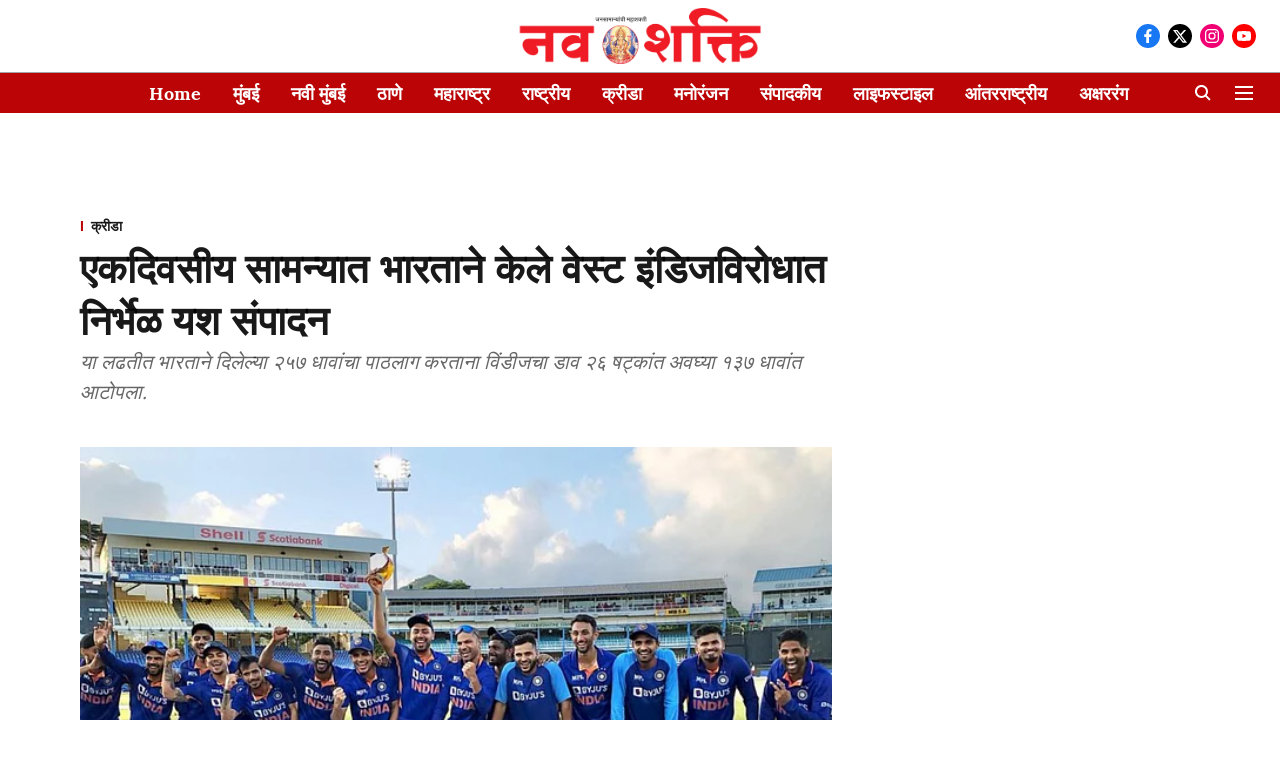

--- FILE ---
content_type: application/javascript; charset=UTF-8
request_url: https://marathi.freepressjournal.in/cdn-cgi/challenge-platform/h/g/scripts/jsd/d39f91d70ce1/main.js?
body_size: 4634
content:
window._cf_chl_opt={uYln4:'g'};~function(z4,A,N,R,M,n,g,E){z4=b,function(S,l,zr,z3,Q,L){for(zr={S:568,l:514,Q:529,L:511,e:605,x:587,c:545,v:618,H:600,j:531,o:537,d:575},z3=b,Q=S();!![];)try{if(L=parseInt(z3(zr.S))/1*(-parseInt(z3(zr.l))/2)+parseInt(z3(zr.Q))/3+-parseInt(z3(zr.L))/4*(parseInt(z3(zr.e))/5)+parseInt(z3(zr.x))/6*(-parseInt(z3(zr.c))/7)+-parseInt(z3(zr.v))/8*(parseInt(z3(zr.H))/9)+parseInt(z3(zr.j))/10*(-parseInt(z3(zr.o))/11)+parseInt(z3(zr.d))/12,l===L)break;else Q.push(Q.shift())}catch(e){Q.push(Q.shift())}}(z,581193),A=this||self,N=A[z4(552)],R={},R[z4(611)]='o',R[z4(540)]='s',R[z4(502)]='u',R[z4(503)]='z',R[z4(561)]='n',R[z4(520)]='I',R[z4(607)]='b',M=R,A[z4(617)]=function(S,Q,L,x,zL,zm,zZ,z9,j,o,B,s,T,O){if(zL={S:620,l:572,Q:548,L:620,e:572,x:555,c:506,v:595,H:555,j:506,o:595,d:562,B:508,s:586,T:541,O:578},zm={S:507,l:586,Q:523},zZ={S:526,l:513,Q:608,L:522},z9=z4,null===Q||Q===void 0)return x;for(j=W(Q),S[z9(zL.S)][z9(zL.l)]&&(j=j[z9(zL.Q)](S[z9(zL.L)][z9(zL.e)](Q))),j=S[z9(zL.x)][z9(zL.c)]&&S[z9(zL.v)]?S[z9(zL.H)][z9(zL.j)](new S[(z9(zL.o))](j)):function(K,zz,y){for(zz=z9,K[zz(zm.S)](),y=0;y<K[zz(zm.l)];K[y]===K[y+1]?K[zz(zm.Q)](y+1,1):y+=1);return K}(j),o='nAsAaAb'.split('A'),o=o[z9(zL.d)][z9(zL.B)](o),B=0;B<j[z9(zL.s)];s=j[B],T=F(S,Q,s),o(T)?(O='s'===T&&!S[z9(zL.T)](Q[s]),z9(zL.O)===L+s?H(L+s,T):O||H(L+s,Q[s])):H(L+s,T),B++);return x;function H(K,y,z8){z8=b,Object[z8(zZ.S)][z8(zZ.l)][z8(zZ.Q)](x,y)||(x[y]=[]),x[y][z8(zZ.L)](K)}},n=z4(504)[z4(539)](';'),g=n[z4(562)][z4(508)](n),A[z4(546)]=function(S,l,zx,zb,Q,L,x,v){for(zx={S:569,l:586,Q:586,L:550,e:522,x:524},zb=z4,Q=Object[zb(zx.S)](l),L=0;L<Q[zb(zx.l)];L++)if(x=Q[L],'f'===x&&(x='N'),S[x]){for(v=0;v<l[Q[L]][zb(zx.Q)];-1===S[x][zb(zx.L)](l[Q[L]][v])&&(g(l[Q[L]][v])||S[x][zb(zx.e)]('o.'+l[Q[L]][v])),v++);}else S[x]=l[Q[L]][zb(zx.x)](function(H){return'o.'+H})},E=function(zs,zB,zd,zo,zj,zt,l,Q,L){return zs={S:567,l:579},zB={S:571,l:571,Q:522,L:571,e:571,x:571,c:606,v:571,H:596,j:596,o:571},zd={S:586},zo={S:598},zj={S:586,l:596,Q:526,L:513,e:608,x:513,c:598,v:522,H:571,j:522,o:526,d:513,B:608,s:522,T:522,O:598,h:522,K:522,y:606},zt=z4,l=String[zt(zs.S)],Q={'h':function(e,zv){return zv={S:609,l:596},e==null?'':Q.g(e,6,function(x,zS){return zS=b,zS(zv.S)[zS(zv.l)](x)})},'g':function(x,H,j,zw,o,B,s,T,O,K,y,Y,i,P,J,z0,z1,z2){if(zw=zt,null==x)return'';for(B={},s={},T='',O=2,K=3,y=2,Y=[],i=0,P=0,J=0;J<x[zw(zj.S)];J+=1)if(z0=x[zw(zj.l)](J),Object[zw(zj.Q)][zw(zj.L)][zw(zj.e)](B,z0)||(B[z0]=K++,s[z0]=!0),z1=T+z0,Object[zw(zj.Q)][zw(zj.x)][zw(zj.e)](B,z1))T=z1;else{if(Object[zw(zj.Q)][zw(zj.x)][zw(zj.e)](s,T)){if(256>T[zw(zj.c)](0)){for(o=0;o<y;i<<=1,H-1==P?(P=0,Y[zw(zj.v)](j(i)),i=0):P++,o++);for(z2=T[zw(zj.c)](0),o=0;8>o;i=i<<1|z2&1.23,P==H-1?(P=0,Y[zw(zj.v)](j(i)),i=0):P++,z2>>=1,o++);}else{for(z2=1,o=0;o<y;i=i<<1.44|z2,H-1==P?(P=0,Y[zw(zj.v)](j(i)),i=0):P++,z2=0,o++);for(z2=T[zw(zj.c)](0),o=0;16>o;i=i<<1|1&z2,H-1==P?(P=0,Y[zw(zj.v)](j(i)),i=0):P++,z2>>=1,o++);}O--,0==O&&(O=Math[zw(zj.H)](2,y),y++),delete s[T]}else for(z2=B[T],o=0;o<y;i=1&z2|i<<1.48,P==H-1?(P=0,Y[zw(zj.j)](j(i)),i=0):P++,z2>>=1,o++);T=(O--,0==O&&(O=Math[zw(zj.H)](2,y),y++),B[z1]=K++,String(z0))}if(''!==T){if(Object[zw(zj.o)][zw(zj.d)][zw(zj.B)](s,T)){if(256>T[zw(zj.c)](0)){for(o=0;o<y;i<<=1,H-1==P?(P=0,Y[zw(zj.v)](j(i)),i=0):P++,o++);for(z2=T[zw(zj.c)](0),o=0;8>o;i=i<<1|1.9&z2,P==H-1?(P=0,Y[zw(zj.s)](j(i)),i=0):P++,z2>>=1,o++);}else{for(z2=1,o=0;o<y;i=i<<1|z2,H-1==P?(P=0,Y[zw(zj.T)](j(i)),i=0):P++,z2=0,o++);for(z2=T[zw(zj.O)](0),o=0;16>o;i=i<<1.02|z2&1.6,H-1==P?(P=0,Y[zw(zj.v)](j(i)),i=0):P++,z2>>=1,o++);}O--,0==O&&(O=Math[zw(zj.H)](2,y),y++),delete s[T]}else for(z2=B[T],o=0;o<y;i=1&z2|i<<1,H-1==P?(P=0,Y[zw(zj.h)](j(i)),i=0):P++,z2>>=1,o++);O--,O==0&&y++}for(z2=2,o=0;o<y;i=1.97&z2|i<<1,H-1==P?(P=0,Y[zw(zj.h)](j(i)),i=0):P++,z2>>=1,o++);for(;;)if(i<<=1,H-1==P){Y[zw(zj.K)](j(i));break}else P++;return Y[zw(zj.y)]('')},'j':function(e,zl){return zl=zt,null==e?'':''==e?null:Q.i(e[zl(zd.S)],32768,function(x,zQ){return zQ=zl,e[zQ(zo.S)](x)})},'i':function(x,H,j,zA,o,B,s,T,O,K,y,Y,i,P,J,z0,z2,z1){for(zA=zt,o=[],B=4,s=4,T=3,O=[],Y=j(0),i=H,P=1,K=0;3>K;o[K]=K,K+=1);for(J=0,z0=Math[zA(zB.S)](2,2),y=1;z0!=y;z1=Y&i,i>>=1,i==0&&(i=H,Y=j(P++)),J|=(0<z1?1:0)*y,y<<=1);switch(J){case 0:for(J=0,z0=Math[zA(zB.l)](2,8),y=1;y!=z0;z1=Y&i,i>>=1,0==i&&(i=H,Y=j(P++)),J|=(0<z1?1:0)*y,y<<=1);z2=l(J);break;case 1:for(J=0,z0=Math[zA(zB.S)](2,16),y=1;y!=z0;z1=i&Y,i>>=1,0==i&&(i=H,Y=j(P++)),J|=y*(0<z1?1:0),y<<=1);z2=l(J);break;case 2:return''}for(K=o[3]=z2,O[zA(zB.Q)](z2);;){if(P>x)return'';for(J=0,z0=Math[zA(zB.L)](2,T),y=1;y!=z0;z1=Y&i,i>>=1,i==0&&(i=H,Y=j(P++)),J|=y*(0<z1?1:0),y<<=1);switch(z2=J){case 0:for(J=0,z0=Math[zA(zB.e)](2,8),y=1;z0!=y;z1=i&Y,i>>=1,0==i&&(i=H,Y=j(P++)),J|=y*(0<z1?1:0),y<<=1);o[s++]=l(J),z2=s-1,B--;break;case 1:for(J=0,z0=Math[zA(zB.x)](2,16),y=1;z0!=y;z1=Y&i,i>>=1,0==i&&(i=H,Y=j(P++)),J|=y*(0<z1?1:0),y<<=1);o[s++]=l(J),z2=s-1,B--;break;case 2:return O[zA(zB.c)]('')}if(0==B&&(B=Math[zA(zB.v)](2,T),T++),o[z2])z2=o[z2];else if(z2===s)z2=K+K[zA(zB.H)](0);else return null;O[zA(zB.Q)](z2),o[s++]=K+z2[zA(zB.j)](0),B--,K=z2,B==0&&(B=Math[zA(zB.o)](2,T),T++)}}},L={},L[zt(zs.l)]=Q.h,L}(),Z();function X(zO,zR,S){return zO={S:551,l:560},zR=z4,S=A[zR(zO.S)],Math[zR(zO.l)](+atob(S.t))}function W(S,za,z7,l){for(za={S:548,l:569,Q:574},z7=z4,l=[];S!==null;l=l[z7(za.S)](Object[z7(za.l)](S)),S=Object[z7(za.Q)](S));return l}function I(S,l,zk,zy,zK,zh,zU,Q,L,e){zk={S:551,l:616,Q:588,L:604,e:505,x:542,c:518,v:583,H:576,j:610,o:622,d:593,B:584,s:581,T:573,O:557,h:573,K:557,y:613,k:579,Y:615},zy={S:547},zK={S:580,l:580,Q:536,L:591,e:580},zh={S:622},zU=z4,Q=A[zU(zk.S)],console[zU(zk.l)](A[zU(zk.Q)]),L=new A[(zU(zk.L))](),L[zU(zk.e)](zU(zk.x),zU(zk.c)+A[zU(zk.Q)][zU(zk.v)]+zU(zk.H)+Q.r),Q[zU(zk.j)]&&(L[zU(zk.o)]=5e3,L[zU(zk.d)]=function(zF){zF=zU,l(zF(zh.S))}),L[zU(zk.B)]=function(zW){zW=zU,L[zW(zK.S)]>=200&&L[zW(zK.l)]<300?l(zW(zK.Q)):l(zW(zK.L)+L[zW(zK.e)])},L[zU(zk.s)]=function(zn){zn=zU,l(zn(zy.S))},e={'t':X(),'lhr':N[zU(zk.T)]&&N[zU(zk.T)][zU(zk.O)]?N[zU(zk.h)][zU(zk.K)]:'','api':Q[zU(zk.j)]?!![]:![],'payload':S},L[zU(zk.y)](E[zU(zk.k)](JSON[zU(zk.Y)](e)))}function z(b2){return b2='object,createElement,send,parent,stringify,log,mlwE4,15336aRttmQ,/b/ov1/0.8523757510279409:1766683455:_RjvMUz7EukMxG-BYq8xVb3MviQd0IJJHPUy-C3cyC4/,Object,chlApiRumWidgetAgeMs,timeout,DOMContentLoaded,errorInfoObject,undefined,symbol,_cf_chl_opt;mhsH6;xkyRk9;FTrD2;leJV9;BCMtt1;sNHpA9;GKPzo4;AdbX0;REiSI4;xriGD7;jwjCc3;agiDh2;MQCkM2;mlwE4;kuIdX1;aLEay4;cThi2,open,from,sort,bind,style,HkTQ2,56pSNnPS,appendChild,hasOwnProperty,274908jYSkxL,Function,gwUy0,loading,/cdn-cgi/challenge-platform/h/,error,bigint,sid,push,splice,map,error on cf_chl_props,prototype,readyState,contentWindow,737211HXZgBG,TbVa1,1570xkYWbI,random,kgZMo4,isArray,navigator,success,59378TerHwb,chlApiUrl,split,string,isNaN,POST,msg,removeChild,196GMERlg,kuIdX1,xhr-error,concat,tabIndex,indexOf,__CF$cv$params,document,now,body,Array,jsd,href,cloudflare-invisible,function,floor,number,includes,postMessage,chlApiClientVersion,iframe,[native code],fromCharCode,8cmSuyy,keys,detail,pow,getOwnPropertyNames,location,getPrototypeOf,62756220mCgJtI,/jsd/oneshot/d39f91d70ce1/0.8523757510279409:1766683455:_RjvMUz7EukMxG-BYq8xVb3MviQd0IJJHPUy-C3cyC4/,toString,d.cookie,uVZlcpqsSBI,status,onerror,addEventListener,uYln4,onload,source,length,230994lPwLCf,_cf_chl_opt,/invisible/jsd,chlApiSitekey,http-code:,contentDocument,ontimeout,display: none,Set,charAt,event,charCodeAt,onreadystatechange,3537hKuGyV,chctx,clientInformation,catch,XMLHttpRequest,398485sUDzCF,join,boolean,call,Q$n1K8HzxOP9ejWgtfqFDlIuN+BL3sSbXVaGord7C5R-Tkc0p4ym2AwEiUYZhM6vJ,api'.split(','),z=function(){return b2},z()}function Z(b0,zJ,zf,zV,S,l,Q,L,e){if(b0={S:551,l:610,Q:527,L:517,e:582,x:582,c:500,v:599},zJ={S:527,l:517,Q:599},zf={S:525},zV=z4,S=A[zV(b0.S)],!S)return;if(!D())return;(l=![],Q=S[zV(b0.l)]===!![],L=function(zp,x){if(zp=zV,!l){if(l=!![],!D())return;x=V(),I(x.r,function(c){m(S,c)}),x.e&&a(zp(zf.S),x.e)}},N[zV(b0.Q)]!==zV(b0.L))?L():A[zV(b0.e)]?N[zV(b0.x)](zV(b0.c),L):(e=N[zV(b0.v)]||function(){},N[zV(b0.v)]=function(zE){zE=zV,e(),N[zE(zJ.S)]!==zE(zJ.l)&&(N[zE(zJ.Q)]=e,L())})}function U(S,l,zX,z5){return zX={S:515,l:515,Q:526,L:577,e:608,x:550,c:566},z5=z4,l instanceof S[z5(zX.S)]&&0<S[z5(zX.l)][z5(zX.Q)][z5(zX.L)][z5(zX.e)](l)[z5(zX.x)](z5(zX.c))}function F(S,l,Q,zI,z6,L){z6=(zI={S:603,l:555,Q:534,L:555,e:559},z4);try{return l[Q][z6(zI.S)](function(){}),'p'}catch(e){}try{if(l[Q]==null)return void 0===l[Q]?'u':'x'}catch(x){return'i'}return S[z6(zI.l)][z6(zI.Q)](l[Q])?'a':l[Q]===S[z6(zI.L)]?'C':!0===l[Q]?'T':l[Q]===!1?'F':(L=typeof l[Q],z6(zI.e)==L?U(S,l[Q])?'N':'f':M[L]||'?')}function b(G,t,S){return S=z(),b=function(w,l,Q){return w=w-500,Q=S[w],Q},b(G,t)}function D(zu,zM,S,l,Q){return zu={S:560,l:553},zM=z4,S=3600,l=X(),Q=Math[zM(zu.S)](Date[zM(zu.l)]()/1e3),Q-l>S?![]:!![]}function a(L,x,zq,zg,c,v,H,j,o,d,B,s){if(zq={S:543,l:519,Q:551,L:518,e:588,x:583,c:619,v:589,H:604,j:505,o:542,d:622,B:593,s:590,T:588,O:516,h:538,K:530,y:621,k:533,Y:564,i:510,f:501,P:601,J:585,z0:556,z1:613,z2:579},zg=z4,!C(.01))return![];v=(c={},c[zg(zq.S)]=L,c[zg(zq.l)]=x,c);try{H=A[zg(zq.Q)],j=zg(zq.L)+A[zg(zq.e)][zg(zq.x)]+zg(zq.c)+H.r+zg(zq.v),o=new A[(zg(zq.H))](),o[zg(zq.j)](zg(zq.o),j),o[zg(zq.d)]=2500,o[zg(zq.B)]=function(){},d={},d[zg(zq.s)]=A[zg(zq.T)][zg(zq.O)],d[zg(zq.h)]=A[zg(zq.e)][zg(zq.K)],d[zg(zq.y)]=A[zg(zq.e)][zg(zq.k)],d[zg(zq.Y)]=A[zg(zq.T)][zg(zq.i)],B=d,s={},s[zg(zq.f)]=v,s[zg(zq.P)]=B,s[zg(zq.J)]=zg(zq.z0),o[zg(zq.z1)](E[zg(zq.z2)](s))}catch(T){}}function m(Q,L,b1,zC,e,x,c){if(b1={S:558,l:610,Q:536,L:585,e:521,x:597,c:536,v:614,H:563,j:585,o:521,d:519,B:570,s:614},zC=z4,e=zC(b1.S),!Q[zC(b1.l)])return;L===zC(b1.Q)?(x={},x[zC(b1.L)]=e,x[zC(b1.e)]=Q.r,x[zC(b1.x)]=zC(b1.c),A[zC(b1.v)][zC(b1.H)](x,'*')):(c={},c[zC(b1.j)]=e,c[zC(b1.o)]=Q.r,c[zC(b1.x)]=zC(b1.d),c[zC(b1.B)]=L,A[zC(b1.s)][zC(b1.H)](c,'*'))}function V(zc,zG,Q,L,x,c,v){zG=(zc={S:612,l:565,Q:509,L:594,e:549,x:554,c:512,v:528,H:602,j:535,o:592,d:544},z4);try{return Q=N[zG(zc.S)](zG(zc.l)),Q[zG(zc.Q)]=zG(zc.L),Q[zG(zc.e)]='-1',N[zG(zc.x)][zG(zc.c)](Q),L=Q[zG(zc.v)],x={},x=mlwE4(L,L,'',x),x=mlwE4(L,L[zG(zc.H)]||L[zG(zc.j)],'n.',x),x=mlwE4(L,Q[zG(zc.o)],'d.',x),N[zG(zc.x)][zG(zc.d)](Q),c={},c.r=x,c.e=null,c}catch(H){return v={},v.r={},v.e=H,v}}function C(S,zT,zN){return zT={S:532},zN=z4,Math[zN(zT.S)]()<S}}()